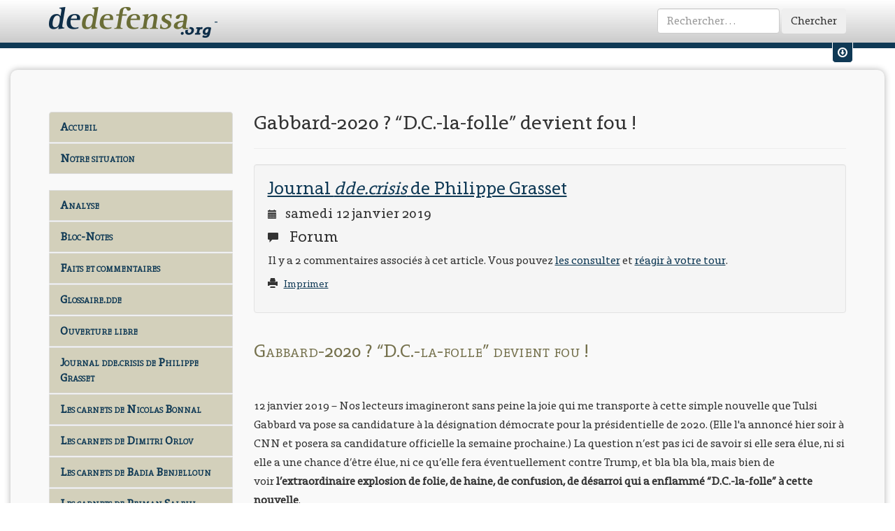

--- FILE ---
content_type: text/html
request_url: https://www.dedefensa.org/article/gabbard-2020-dc-la-folle-devient-fou
body_size: 8439
content:
<!DOCTYPE html>
<html lang="fr">
<head prefix="og: http://ogp.me/ns#">
	<meta charset="utf-8">
<meta name="viewport" content="width=device-width, initial-scale=1">
<title>Dedefensa.org | Journal dde.crisis de Philippe Grasset | Gabbard-2020 ? “D.C.-la-folle” devient fou !</title>

<!-- <link rel="shortcut icon" href="favicon.ico" /> -->
<link rel="icon" type="image/png" href="/img/favicon.png" />

<!-- Rss feed -->
<link rel="alternate" type="application/rss+xml" title="RSS" href="'/rss'; ?>" />

<!-- Bootstrap -->
<link href="/css/styles.css" rel="stylesheet" media="screen">
<!-- Print css -->
<link href="/css/print.css" rel="stylesheet" media="print">

<!-- Jquery ui for bootstrap -->

<!-- HTML5 Shim and Respond.js IE8 support of HTML5 elements and media queries -->
<!-- WARNING: Respond.js doesn't work if you view the page via file:// -->
<!--[if lt IE 9]>
	<script src="https://oss.maxcdn.com/libs/html5shiv/3.7.0/html5shiv.js"></script>
	<script src="https://oss.maxcdn.com/libs/respond.js/1.4.2/respond.min.js"></script>
	<![endif]-->
	

<!-- Global site tag (gtag.js) - Google Analytics -->
<script async src="https://www.googletagmanager.com/gtag/js?id=UA-32416896-2"></script>
<script>
    window.dataLayer = window.dataLayer || [];
    function gtag(){dataLayer.push(arguments);}
    gtag('js', new Date());

    gtag('config', 'UA-32416896-2');
</script>

	
		<meta name="keywords" content="Tulsi Gabbard présidentielles 2020 Syrie folie démocrates Hawaii Trump " />

<meta name="description" content="12 janvier 2019 &ndash; Nos lecteurs imagineront sans peine la joie qui me transporte &agrave; cette simple nouvelle que Tulsi Gabbard va pose sa candidature &agrave; la d&eacute;signation d&eacute;mocrate pour la pr&eacute;sidentielle de 2020. (Elle l&#39;a annonc&eacute; hier soir &agrave; CNN et posera sa candidature officielle la semaine prochaine.)&nbsp;La question n&rsquo;est pas ici de savoir si elle sera &eacute;lue, ni si elle a une chance d&rsquo;&ecirc;tre &eacute;lue, ni ce qu&rsquo;elle fera &eacute;ventuellement contre Trump, et bla bla bla, mais bien de voir&nbsp;l&rsquo;extraordinaire explosion de folie, de haine, de confusion, de d&eacute;sarroi qui a enflamm&eacute; &ldquo;D.C.-la-folle&rdquo; &agrave; cette nouvelle.

(RT-USA, qui n&rsquo;a pas manqu&eacute; l&rsquo;occasion de sauter sur cette nouvelle, d&eacute;veloppe&nbsp;un article&nbsp;essentiellement &agrave; partir d&rsquo;une collection de tweet exprimant l&rsquo;horreur et la confusion absolues qui se sont empar&eacute;esd de la m&eacute;nagerie des zombieSyst&egrave;me,&nbsp;neocon&nbsp;&amp;&nbsp;harpies&nbsp;R2P, LGTBQ,&nbsp;DeepState, presseSyst&egrave;me,&nbsp;establishment&nbsp;et toute la clique tonitruante. [J&rsquo;ai fait &ldquo;Gabbard-2020&rdquo; sur le sympathique moteur de recherche&nbsp;Google&nbsp;&agrave; 10H30 et ai obtenu 8&nbsp;780&nbsp;000&nbsp;r&eacute;sultats en 0,30 seconde.] Titre de&nbsp;l&rsquo;article RT-USA&nbsp;: &laquo;&nbsp;La &ldquo;marionnette de Poutine&rdquo; contre la &ldquo;complice d&rsquo;Assad&rdquo;&nbsp;: D&eacute;mocrates et R&eacute;publicains unis dans une panique commune &agrave; l&rsquo;id&eacute;e d&rsquo;une Gabbard d&eacute;fiant Trump en 2020&nbsp;&raquo;)

(Suite)
" />

			<meta property="fb:app_id" content="222482587952527"/>
	
			<meta property="og:title" content="Gabbard-2020 ? “D.C.-la-folle” devient fou !"/>
			<meta property="og:type" content="article"/>
			<meta property="og:url" content="https://www.dedefensa.org/article/gabbard-2020-dc-la-folle-devient-fou"/>
			<meta property="og:article:published_time" content="2019-01-12"/>
			<meta property="og:article:publisher" content="https://www.facebook.com/dedefensa"/>
			<meta property="og:article:tag" content="Tulsi Gabbard présidentielles 2020 Syrie folie démocrates Hawaii Trump "/>
			<meta property="og:image" content="https://www.dedefensa.org/img/dde-article-item.gif"/>
			<meta property="og:image:type" content="image/gif"/>
			<meta property="og:image:width" content="600"/>
			<meta property="og:image:height" content="600"/>
			<meta property="og:site_name" content="Dedefensa.org"/>
	
</head>
<body>
	<div id="fb-root"></div>
	<script>
		(function(d, s, id) {
			var js, fjs = d.getElementsByTagName(s)[0];
			if (d.getElementById(id)) return;
			js = d.createElement(s); js.id = id;
			js.src = "//connect.facebook.net/fr_FR/all.js#xfbml=1&appId=227720857274020";
			fjs.parentNode.insertBefore(js, fjs);
		}(document, 'script', 'facebook-jssdk'));
	</script>
	
			<!-- Progress article -->
	<progress value="0" title="Progression de lecture"></progress>
		
	<!-- Fixed navbar -->
	<div id="titlebar">
		<div class="navbar navbar-dde navbar-fixed-top" id="titlebar" role="navigation">
			<div class="container">
				<div class="navbar-header">
					<a class="navbar-brand" href="https://www.dedefensa.org/" title="dedefensa.org - dde.crisis">
						<img src="https://www.dedefensa.org/img/dde-logo.png" width="232" height="45" alt="Dde Logo"/>
                        -
					</a>
				</div>
				<div class="navbar-collapse collapse">
										<form action="https://www.dedefensa.org/recherche/do" class="navbar-form navbar-right" id="simple-search-form" role="form" method="post" accept-charset="utf-8"><div style="display:none">
<input type="hidden" name="action" value="simple_search" />
</div>						<div class="form-group">
							<input type="search" placeholder="Rechercher&hellip;" class="form-control" name="search_string" id="header_search_input" />
						</div>
						<button type="submit" class="btn">Chercher</button>
					</form>				</div><!--/.navbar-collapse -->
			</div><!--/.container -->
		</div><!--/.navbar -->
	</div><!--/#titlebar -->
	
		
		<!-- Menu user -->
	<div class="user-menu-wrapper hidden-xs hidden-sm">
		<div class="container">
			<div class="row">
								<div class="col-md-6">
					<form action="https://www.dedefensa.org/login/validate_credentials" method="post" accept-charset="utf-8" class="form-inline" id="inpage-login" role="form">
<input type="hidden" name="redirect" value="https://www.dedefensa.org/article/gabbard-2020-dc-la-folle-devient-fou" />
					<div class="form-group">
						<label class="sr-only" for="email">Votre Email</label>
						<input type="email" name="email" class="form-control input-sm" id="email" placeholder="Votre Email">
					</div>
					<div class="form-group">
						<label class="sr-only" for="password">Votre mot de passe</label>
						<input type="password" name="password" class="form-control input-sm" id="password" placeholder="Mot de passe">
					</div>
					<button type="submit" class="btn btn-default btn-sm">Envoyer</button>
					</form>				</div>
				<div class="col-md-5">
					<p>
						Pas encore de compte ?&nbsp;&nbsp;
						<span class="glyphicon glyphicon-pencil"></span>&nbsp;&nbsp;
						<a href="https://www.dedefensa.org/inscription" class="user-menu-link">
							Inscrivez-vous.
						</a>
					</p>
				</div>
								<div class="col-md-1">
					<div class="user-menu-switch" data-toggle="tooltip" data-placement="bottom" title="Afficher / Masquer les raccourcis vers mon compte">
						<a href="#" class="user-menu-link" id="um-switch-1"><span class="glyphicon glyphicon-download"></span></a>
					</div>
				</div>
				
			</div><!--/.row -->
		</div><!--/.container -->
	</div><!--/.user-menu-wrapper -->	
		
	<div class="socle">
		<div class="container">
			<div class="row">
				<div class="col-md-3">
					<!-- Editable menu -->
<nav class="list-group" id="dde-menu">
<!--

																														<a 
				href="https://www.dedefensa.org/"
													class="list-group-item menu-link"
													title="Aller à : Accueil"
							>
				Accueil			</a>
														<a 
				href="https://www.dedefensa.org/section/analyse"
													class="list-group-item menu-link"
													title="Section : Analyse"
							>
				Analyse			</a>
														<a 
				href="http://www.dedefensa.org/section/faits-et-commentaires"
													class="list-group-item menu-link"
													title="Section : Faits et commentaires"
							>
				Faits et commentaires			</a>
														<a 
				href="http://www.dedefensa.org/blog/journal-ddecrisis-de-philippe-grasset"
													class="list-group-item menu-link"
													title="Aller à : Journal dde.crisis de Philippe Grasset"
							>
				Journal dde.crisis de Philippe Grasset			</a>
														<a 
				href="http://www.dedefensa.org/section/breves-de-crise"
													class="list-group-item menu-link"
													title="Section : Brèves de crise"
							>
				Brèves de crise			</a>
														<a 
				href="http://www.dedefensa.org/section/bloc-notes"
													class="list-group-item menu-link"
													title="Section : Bloc-Notes"
							>
				Bloc-Notes			</a>
														<a 
				href="https://www.dedefensa.org/section/ouverture-libre"
													class="list-group-item menu-link"
													title="Section : Ouverture libre"
							>
				Ouverture libre			</a>
														<a 
				href="https://www.dedefensa.org/section/glossairedde"
													class="list-group-item menu-link"
													title="Section : Glossaire.dde"
							>
				Glossaire.dde			</a>
														<a 
				href="http://www.dedefensa.org/section/la-grace-de-lhistoire"
													class="list-group-item menu-link"
													title="Section : La grâce de l'histoire"
							>
				La grâce de l'histoire			</a>
														<a 
				href="http://www.dedefensa.org/section/archivesphg"
													class="list-group-item menu-link"
													title="Section : ArchivesPhG"
							>
				Archives PhG			</a>
														<a 
				href="https://www.dedefensa.org/section/les-conversations-de-dedefensaorg"
													class="list-group-item menu-link"
													title="Section : Les conversations de dedefensa.org"
							>
				Les Conversations			</a>
														<a 
				href="http://www.dedefensa.org/section/notre-situation"
													class="list-group-item menu-link"
													title="Section : Notre situation"
							>
				Notre situation			</a>
																																	<a 
				href="http://www.dedefensa.org/forum/"
													class="list-group-item menu-link"
													title="Aller à : Forum"
							>
				Forum			</a>
														<a 
				href="http://www.dedefensa.org/page/a-propos-dde-la-crisologie-de-notre-temps"
													class="list-group-item menu-link"
													title="Page : A propos... dd&e, la crisologie de notre temps"
							>
				A propos...			</a>
			-->

<!-- Site menu -->

	<a href="https://www.dedefensa.org/" class="list-group-item menu-link "> Accueil</a>
	<a href="https://www.dedefensa.org//section/notre-situation" class="list-group-item menu-link" title="Section : Notre situation">Notre situation</a>
			<!--a href="http://www.dedefensa.org/page/a-propos-dde-la-crisologie-de-notre-temps" class="list-group-item menu-link" title="Page : A propos... dd&e, la crisologie de notre temps">A propos...</a-->
	<br/>
	<a href="https://www.dedefensa.org//section/analyse" class="list-group-item menu-link" title="Section : Analyse">Analyse</a>
    <a href="https://www.dedefensa.org//section/bloc-notes" class="list-group-item menu-link" title="Section : Bloc-Notes">Bloc-Notes</a>
    <a href="https://www.dedefensa.org//section/faits-et-commentaires" class="list-group-item menu-link" title="Section : Faits et commentaires">Faits et commentaires</a>
    <a href="https://www.dedefensa.org//section/glossairedde" class="list-group-item menu-link" title="Section : Glossaire.dde">Glossaire.dde</a>
    <a href="https://www.dedefensa.org//section/ouverture-libre" class="list-group-item menu-link" title="Section : Ouverture libre">Ouverture libre</a>
	<a href="https://www.dedefensa.org//blog/journal-ddecrisis-de-philippe-grasset" class="list-group-item menu-link" title="Aller à : Journal dde.crisis de Philippe Grasset">Journal dde.crisis de Philippe Grasset</a>
    <a href="https://www.dedefensa.org//blog/les-carnets-de-nicolas-bonnal-1" class="list-group-item menu-link" title="Les carnets de Nicolas Bonnal">Les carnets de Nicolas Bonnal</a>
    <a href="https://www.dedefensa.org//blog/les-carnets-de-dimitri-orlov-1" class="list-group-item menu-link" title="Les carnets de Dimitri Orlov">Les carnets de Dimitri Orlov</a>
    <!--a href="https://www.dedefensa.org//blog/les-carnets-de-patrice-hans-perrier" class="list-group-item menu-link" title="Les carnets de Nicolas Bonnal">Les carnets de Patrice Hans Perrier</a-->
    <a href="https://www.dedefensa.org//blog/les-carnets-de-badia-benjelloun-1" class="list-group-item menu-link" title="Les carnets de Badia Benjelloun">Les carnets de Badia Benjelloun</a>
    <a href="https://www.dedefensa.org//blog/les-carnets-de-peiman-salehi" class="list-group-item menu-link" title="Les carnets de Peiman Salehi">Les carnets de Peiman Salehi</a>
    <a href="https://www.dedefensa.org//blog/librairie-dde" class="list-group-item menu-link" title="Aller à : Librairie dde">Librairie dde</a>
	<a href="https://www.dedefensa.org//section/la-grace-de-lhistoire" class="list-group-item menu-link" title="Section : La grâce de l'histoire">La grâce de l'histoire</a>
    <a href="https://www.dedefensa.org//section/archivesphg" class="list-group-item menu-link" title="Section : ArchivesPhG">Archives PhG</a>
    <a href="https://www.dedefensa.org//forum/" class="list-group-item menu-link" title="Aller à : Forum">Forum</a>
    <a href="https://www.dedefensa.org//section/breves-de-crise" class="list-group-item menu-link" title="Section : Brèves de crise">Brèves de crise</a>
    <a href="https://www.dedefensa.org//section/les-conversations-de-dedefensaorg" class="list-group-item menu-link" title="Section : Les conversations de dedefensa.org">Les Conversations</a>

	<!--
	<a href="http://www.dedefensa.org/section-bloc-notes.html" class="list-group-item menu-link">Bloc-Notes</a>
	<a href="http://www.dedefensa.org/section-analyse.html" class="list-group-item menu-link">Analyse</a>
	<a href="http://www.dedefensa.org/section-analyse_ddecrisis.html" class="list-group-item menu-link">Analyse (dde.crisis)</a>
	<a href="http://www.dedefensa.org/section-notes_de_lectures.html" class="list-group-item menu-link">Notes de lectures</a>
	<a href="http://www.dedefensa.org/section-de_defensa.html" class="list-group-item menu-link">de defensa</a>
	<a href="http://www.dedefensa.org/section-context.html" class="list-group-item menu-link">Context</a>
	<a href="http://www.dedefensa.org/section-journal.html" class="list-group-item menu-link">Journal</a>
	<a href="http://www.dedefensa.org/section-notre_bibliotheque.html" class="list-group-item menu-link">Notre bibliothèque</a>
	<a href="http://www.dedefensa.org/section-messagerie.html" class="list-group-item menu-link">Messagerie</a>
	<a href="http://www.dedefensa.org/section-faits_et_commentaires.html" class="list-group-item menu-link">Faits et commentaires</a>
	<a href="http://www.dedefensa.org/section-extraits.html" class="list-group-item menu-link">Extraits</a>
	<a href="http://www.dedefensa.org/section-la_grace_de_l_histoire.html" class="list-group-item menu-link">La grâce de l'histoire</a>
	<a href="http://www.dedefensa.org/section-ouverture_libre.html" class="list-group-item menu-link">Ouverture libre</a>
	<a href="http://www.dedefensa.org/section-dialogues.html" class="list-group-item menu-link">Dialogues</a>
	<a href="http://www.dedefensa.org/section-notre_situation.html" class="list-group-item menu-link">Notre situation</a>
	<a href="http://www.dedefensa.org/section-archivesphg.html" class="list-group-item menu-link">ArchivesPhG</a>
	<a href="http://www.dedefensa.org/section-glossairedde.html" class="list-group-item menu-link">Glossaire.dde</a>
	<a href="http://www.dedefensa.org/section-br_ves_de_crise.html" class="list-group-item menu-link">Brèves de crise</a>
	<a href="http://www.dedefensa.org/forum.html" class="list-group-item menu-link">Forum</a>
	<a href="http://www.dedefensa.org/apropos.html" class="list-group-item menu-link">A propos </a>
	<a href="http://www.dedefensa.org/donations.html" class="list-group-item menu-link">Donations</a>
	-->
</nav>
					
															<div class="sidebar-block">
												<div class="btn-group">
							<button type="button" class="btn btn-default" data-toggle="dropdown">
								<span class="glyphicon glyphicon-user"></span> 
								Votre compte
							</button>
							<button type="button" class="btn btn-default dropdown-toggle" data-toggle="dropdown">
								<span class="caret"></span>
								<span class="sr-only">Toggle Dropdown</span>
							</button>
							<ul class="dropdown-menu" role="menu">
								<li>
									<a href="https://www.dedefensa.org/login">Identifiez-vous</a>
								</li>
								<li class="divider"></li>
								<li>
									<a href="https://www.dedefensa.org/inscription">Créez un compte</a>
								</li>
							</ul>
						</div>
											</div>

					<!-- Menu Blog month by month -->
										
					<!-- Menu Blog -->
										
					<!-- Donations : lien -->
					<div class="sidebar-block hidden-xs hidden-sm side-donation">
						<h3 class="sidebar-title">Soutenez <em>dedefensa.org</em></h3>
						<div class="call-to-action clearfix">
							<div class="btn-group">
								<button type="button" class="btn btn-danger" data-toggle="dropdown">
									<span class="glyphicon glyphicon-heart-empty"></span> 
									Faire un don
								</button>
								<button type="button" class="btn btn-danger dropdown-toggle" data-toggle="dropdown">
									<span class="caret"></span>
									<span class="sr-only">Toggle Dropdown</span>
								</button>
								<ul class="dropdown-menu" role="menu">
									<li>
										<a href="https://www.dedefensa.org/page/donations">Faire un don via <em>Paypal &reg;</em></a>
									</li>
									<li>
										<a href="https://www.dedefensa.org/page/donations">Faire un don par chêque ou par virement bancaire</a>
									</li>
									<li class="divider"></li>
									<li>
										<a href="https://www.dedefensa.org/inscription">Créer un compte sur <em>dedefensa.org</em></a>
									</li>
								</ul>
							</div>
						</div>
						<!-- Donation -->
											</div>
					


					<!-- La Grâce de l'histoire -->
					<div class="sidebar-block hidden-xs hidden-sm hidden-md">
						<h3><em>La Grâce de l'Histoire</em></h3>
						<h4>Achat en ligne</h4>
						<img alt="" src="/img/grace-cover-tome-2.png"  width="200" height="200" alt="Grace Cover" class="img-thumbnail"/>
						<p>
							Le Tome-II de La Grâce de l’Histoire vient de paraître. Pour le commander, cliquer <a href="https://www.dedefensa.org/blog/librairie-dde">ici</a> pour rejoindre notre <a href="https://www.dedefensa.org/blog/librairie-dde">
								Librairie <em>dde</em>
							</a>
						</p>
					</div>
					
					<!-- Les Âmes de Verdun -->
					<div class="sidebar-block hidden-xs hidden-sm hidden-md">
						<h3><em>Les Âmes de Verdun</em></h3>
						<h4>Achat en ligne</h4>
						<img src="https://www.dedefensa.org/img/verdun-cover-thumb.jpg" width="200" height="200" alt="Grace Cover" class="img-thumbnail">
						<p>
							Ce livre est disponible via notre librairie en ligne <a href="http://www.edde.eu/publication-les_ames_de_verdun.html" title="Les âmes de Verdun">www.edde.eu</a>
						</p>
						<div class="btn-group">
							<button type="button" class="btn btn-danger"><span class="glyphicon glyphicon-book"></span> Les Âmes de Verdun</button>
							<button type="button" class="btn btn-danger dropdown-toggle" data-toggle="dropdown">
								<span class="caret"></span>
								<span class="sr-only">Toggle Dropdown</span>
							</button>
							<ul class="dropdown-menu" role="menu">
								<li>
									<a href="http://www.edde.eu/publication-les_ames_de_verdun.html">Acheter sur <em>edde.eu</em></a>
								</li>
								<li class="divider"></li>
								<li>
									<a href="http://www.lesamesdeverdun.com/galerie.html">Découvrir quelques photographies extraites de l'ouvrage</a>
								</li>
								<li>
									<a href="http://www.dedefensa.org/article-verdun_ou_la_repetition_generale_22_09_2008.html">Lire un extrait</a>
								</li>
							</ul>
						</div>
					</div>
					
					<!-- Articles récents -->
									</div>
				<!-- Main Zone -->
				<div class="col-md-9">
					<!-- Page Article -->

<!-- Page header with article title -->
<div class="page-header article">
	<h1>Gabbard-2020 ? “D.C.-la-folle” devient fou !</h1>
</div>

<!-- Top well with section name, date, forum infos -->
<div class="well article">
	<h2>
				<a href="https://www.dedefensa.org/blog/journal-ddecrisis-de-philippe-grasset" class="article-section-title">
			Journal <em>dde.crisis</em> de Philippe Grasset		</a>
			</h2>
	<h3 class="article-date">
		<span class="glyphicon glyphicon-calendar"></span>&nbsp;&nbsp;
		samedi 12 janvier 2019	</h3>
	<h3 class="unprint">
		<span class="glyphicon glyphicon-comment"></span>&nbsp;&nbsp;
		Forum
	</h3>
			<p class="forum-call unprint">
							Il y a 2 commentaires associés à cet article. 
				Vous pouvez <a data-toggle="modal" data-target=".forum-modal" href="https://www.dedefensa.org/forum/gabbard-2020-dc-la-folle-devient-fou">les consulter</a> et <a href="https://www.dedefensa.org/forum/gabbard-2020-dc-la-folle-devient-fou">réagir à votre tour</a>.
					</p>
		<p class="unprint">
		<small>
			<span class="glyphicon glyphicon-print"></span>&nbsp;&nbsp;
			<a href="#" class="printme">
				Imprimer
			</a>
		</small>
	</p>
    </div><!-- ./end of well -->
<!-- Whole article... -->
<div class="body article">
	<h2 class="titleset_b.deepgreen" style="color:#75714d; font-size:1.65em; font-variant:small-caps">Gabbard-2020&nbsp;? &ldquo;D.C.-la-folle&rdquo; devient fou&nbsp;!</h2>

<p>12 janvier 2019 &ndash; Nos lecteurs imagineront sans peine la joie qui me transporte &agrave; cette simple nouvelle que Tulsi Gabbard va pose sa candidature &agrave; la d&eacute;signation d&eacute;mocrate pour la pr&eacute;sidentielle de 2020. (Elle l&#39;a annonc&eacute; hier soir &agrave; CNN et posera sa candidature officielle la semaine prochaine.)&nbsp;La question n&rsquo;est pas ici de savoir si elle sera &eacute;lue, ni si elle a une chance d&rsquo;&ecirc;tre &eacute;lue, ni ce qu&rsquo;elle fera &eacute;ventuellement contre Trump, et bla bla bla, mais bien de voir&nbsp;<strong>l&rsquo;extraordinaire explosion de folie, de haine, de confusion, de d&eacute;sarroi qui a enflamm&eacute; &ldquo;D.C.-la-folle&rdquo; &agrave; cette nouvelle</strong>.</p>

<p>(RT-USA, qui n&rsquo;a pas manqu&eacute; l&rsquo;occasion de sauter sur cette nouvelle, d&eacute;veloppe&nbsp;<a href="https://www.rt.com/usa/448632-tulsi-gabbard-negative-reactions/">un article</a>&nbsp;essentiellement &agrave; partir d&rsquo;une collection de tweet exprimant l&rsquo;horreur et la confusion absolues qui se sont empar&eacute;esd de la m&eacute;nagerie des zombieSyst&egrave;me,&nbsp;<em>neocon&nbsp;</em>&amp;&nbsp;<em>harpies&nbsp;</em><a href="http://www.dedefensa.org/article/hillary-et-ses-harpies-ou-le-feminisme-guerrier">R2P</a>, LGTBQ,&nbsp;<em>DeepState</em>, presseSyst&egrave;me,&nbsp;<em>establishment&nbsp;</em>et toute la clique tonitruante. [J&rsquo;ai fait &ldquo;Gabbard-2020&rdquo; sur le sympathique moteur de recherche&nbsp;<em>Google&nbsp;</em>&agrave; 10H30 et ai obtenu 8&nbsp;780&nbsp;000&nbsp;r&eacute;sultats en 0,30 seconde.] Titre de&nbsp;<a href="https://www.rt.com/usa/448632-tulsi-gabbard-negative-reactions/">l&rsquo;article RT-USA</a>&nbsp;: &laquo;&nbsp;<em>La &ldquo;marionnette de Poutine&rdquo; contre la &ldquo;complice d&rsquo;Assad&rdquo;&nbsp;: D&eacute;mocrates et R&eacute;publicains unis dans une panique commune &agrave; l&rsquo;id&eacute;e d&rsquo;une Gabbard d&eacute;fiant Trump en 2020</em>&nbsp;&raquo;)</p>

<p>Je ne vais pas m&rsquo;attarder trop longtemps sur le cas&nbsp;: on sait l&rsquo;estime o&ugrave; l&rsquo;on tient Tulsi sur ce site... Voyez&nbsp;<a href="http://www.dedefensa.org/article/gabbard-a-laide-de-sanders">ici</a>,&nbsp;<a href="http://www.dedefensa.org/article/la-grande-guerre-civile-a-t-elle-deja-commence">ici</a>,&nbsp;<a href="http://www.dedefensa.org/article/la-syrie-selon-tulsi">ici</a>,&nbsp;<a href="http://www.dedefensa.org/article/doctrine-gabbard-et-naufrage-trump">ici</a>,&nbsp;<a href="http://www.dedefensa.org/article/tulsi-est-elle-une-sorciere">ici</a>,&nbsp;<a href="http://www.dedefensa.org/article/lheroique-911-de-tulsi-gabbard">ici</a>,&nbsp;<a href="http://www.dedefensa.org/article/de-la-difficulte-detre-la-pute-de-larabie">ici</a>,&nbsp;etc., etc. Cela rappel&eacute;, imaginez le cauchemar o&ugrave; se trouve &ldquo;D.C.-la-folle&rdquo;.</p>

<p>&bull; Gabbard est plut&ocirc;t &agrave; la gauche du parti d&eacute;mocrate. Elle a fait campagne pour Sanders apr&egrave;s avoir d&eacute;missionn&eacute; de la vice-pr&eacute;sidence du parti dirig&eacute; par la pourriture Wasserman-Schultz, acoquin&eacute;e jusqu&rsquo;au cou avec Hillary. Elle est femme, jeune (37 ans), d&rsquo;origine oc&eacute;anienne (samoanne) et de religion hindouiste, donc compl&egrave;tement des minorit&eacute;s et de la diversit&eacute; qui plaisent tant aux progressistes-soci&eacute;taux. Plus jeune parlementaire de la l&eacute;gislature de l&rsquo;&Eacute;tat d&rsquo;Hawaii &agrave; l&rsquo;&acirc;ge de 21 ans, elle s&rsquo;est ensuite engag&eacute;e dans la Garde Nationale et a effectu&eacute; deux s&eacute;jours en zone de guerre,&nbsp;&nbsp;en Irak et au Kowe&iuml;t. (Elle a &eacute;t&eacute; promue major [commandant] en 2015.) Elle est Repr&eacute;sentante d&rsquo;Hawaii &agrave; la Chambre des Repr&eacute;sentants du Congr&egrave;s des USA depuis 2012, &eacute;lue et r&eacute;&eacute;lue avec autour de 80% des voix.&nbsp;<strong>Que voil&agrave; donc une jeune femme &eacute;mancip&eacute;e...</strong></p>

<p>&bull; Elle a pris des positions politiques extr&ecirc;mement tranch&eacute;es qui font bondir &ldquo;D.C.-la-folle&rdquo;, dans le sens&nbsp;<em>antiwar&nbsp;</em><strong>apr&egrave;s avoir vu la guerre de pr&egrave;s pour l&rsquo;avoir faite</strong>, au contraire d&rsquo;un Bolton et des&nbsp;<em>neocons-</em>R2P qui recommandent la guerre partout sans avoir jamais port&eacute; d&rsquo;uniforme.&nbsp;<strong>Gabbard est c&eacute;l&egrave;bre pour un long voyage en Syrie (en janvier 2017)</strong>, une rencontre avec Assad, une visite de nombreuses r&eacute;gions d&eacute;vast&eacute;es, des contacts avec nombre d&rsquo;habitants, et sa conclusion qu&rsquo;on peut r&eacute;sumer par ces deux extraits du rapport qu&rsquo;elle en fit&nbsp;:&nbsp;</p>

<p>&laquo;&nbsp;<em>J&rsquo;ai entendu des t&eacute;moignages montrant combien les premi&egrave;res manifestations contre le gouvernement &eacute;taient pacifiques, et comment elles furent tr&egrave;s rapidement infiltr&eacute;es et manipules par les groupes wahhabites comme al-Qa&iuml;da (al-Nusra), financ&eacute;s par l&rsquo;Arabie, le Quatar, la Turquie, les USA et d&rsquo;autres. Ils exploit&egrave;rent des protestations pacifiques, occup&egrave;rent les communaut&eacute;s impliqu&eacute;es et tu&egrave;rent et tortur&egrave;rent les Syriens qui ne voulaient pas coop&eacute;rer avec dans leur entreprise de faire tomber le gouvernement</em>...&nbsp;&raquo;</p>

<p>&laquo;&nbsp;<em>Leur message au peuple am&eacute;ricain est puissant et substantiel&nbsp;: il n&rsquo;y a aucune diff&eacute;rence entre les rebelles &ldquo;mod&eacute;r&eacute;s&rdquo; et al-Qaida (al-Nusra) ou ISIS, &ndash; ils sont tous pareils.&nbsp;</em>[Tous ces Syriens]&nbsp;<em>se lamentent et demandent aux USA et aux autres pays impliqu&eacute;s dans ce sens d&rsquo;arr&ecirc;ter de soutenir ceux qui sont en train de d&eacute;truire la Syrie et son peuple</em>.&nbsp;&raquo;&nbsp;</p>

<p>Peu m&rsquo;importe pour l&rsquo;instant ce qu&rsquo;il adviendra en 2020, et ce que Tulsi deviendra dans cette perspective. Je n&rsquo;en juge que pour ici et maintenant. Le fait essentiel est qu&rsquo;elle intervient&nbsp;<strong>comme une fus&eacute;e hypersonique &agrave; charge nucl&eacute;aire frappant de plein fouet le bordel invraisemblable qu&rsquo;est le parti d&eacute;mocrate aujourd&rsquo;hui</strong>, dans &ldquo;D.C.-la-folle&rdquo; plus-fou-que-folle. Le fait super-essentiel est que l&rsquo;intervention de cette &eacute;tonnante jeune femme, que je trouve plus attrayante que Merkel-&ldquo;<a href="http://www.dedefensa.org/article/merkel-ou-la-sottise-du-diable">sottise du diable</a>&rdquo; et&nbsp;<a href="https://fr.sputniknews.com/france/201901111039604398-journaliste-figaro-propos-marlene-schiappa/">Schiappa</a>-la complotiste r&eacute;unies,&nbsp;<strong>am&egrave;ne du d&eacute;sordre, encore du d&eacute;sordre, toujours du d&eacute;sordre&nbsp;</strong>dans l&#39;&eacute;norme&nbsp;Tour de Babel toute pench&eacute;e, bouff&eacute;e par les termites, branlante et fissur&eacute;e, puante comme une vieille usine &agrave; gaz d&eacute;saffect&eacute;e, qu&#39;est devenu&nbsp;Syst&egrave;me.</p>

<p>... Nommons cela le Pearl-Harbor de Tulsi Gabbard.</p>
</div>


<!-- Donation -->

<!-- Ajax forum -->
<div class="well well-sm forum-bottom" id="forum-container">
	<p>
		<small>
			<span class="glyphicon glyphicon-comment"></span>&nbsp;&nbsp;
		</small>
		<strong>Forum</strong> &mdash;
		<a data-toggle="modal" data-target=".forum-modal" href="https://www.dedefensa.org/forum/gabbard-2020-dc-la-folle-devient-fou">
			Charger les commentaires
		</a>
	</p>
	<p class="unprint">
		<small>
			<span class="glyphicon glyphicon-print"></span>&nbsp;&nbsp;
			<a href="#" class="printme">
				Imprimer
			</a>
		</small>
	</p>
</div>



<!-- Modal receptacle for forum -->
<div class="modal fade forum-modal" tabindex="-1" role="dialog" aria-labelledby="forumModal" aria-hidden="true">
	<div class="modal-dialog modal-lg">
		<div class="modal-content bg-greylight"></div>
	</div>
</div>
				</div><!-- /.col-md-9 -->
			</div><!-- /.row -->
		</div><!-- /.container -->
	</div><!-- /.socle -->
	
		<footer class="pagefooter">
		<p>&copy; www.dedefensa.org - Philippe Grasset.</p>
		<p>Tél. fixe:+32/4/355.05.50 - Portable: +32(0)476 562478</p>
		<p>
			22 rue du Centenaire<br />
			B-4624 Romsée<br />
			<strong>Belgique</strong>
		</p>
	</footer>	
		
			
		<!-- jQuery (necessary for Bootstrap's JavaScript plugins) -->
	<script src="https://www.dedefensa.org/js/jquery-1.11.0.min.js"></script>
	<!-- <script src="https://ajax.googleapis.com/ajax/libs/jquery/1.11.0/jquery.min.js"></script> -->
		
	<!-- Jquery ui for bootstrap -->
	

	<!-- Include all compiled plugins (below), or include individual files as needed -->
	<script src="https://www.dedefensa.org/js/bootstrap/affix.js"></script>
	<script src="https://www.dedefensa.org/js/bootstrap/alert.js"></script>
	<script src="https://www.dedefensa.org/js/bootstrap/button.js"></script>
	<script src="https://www.dedefensa.org/js/bootstrap/carousel.js"></script>
	<script src="https://www.dedefensa.org/js/bootstrap/collapse.js"></script>
	<script src="https://www.dedefensa.org/js/bootstrap/dropdown.js"></script>
	<script src="https://www.dedefensa.org/js/bootstrap/modal.js"></script>
	<script src="https://www.dedefensa.org/js/bootstrap/tooltip.js"></script>
	<script src="https://www.dedefensa.org/js/bootstrap/popover.js"></script>
	<script src="https://www.dedefensa.org/js/bootstrap/scrollspy.js"></script>
	<script src="https://www.dedefensa.org/js/bootstrap/tab.js"></script>
	<script src="https://www.dedefensa.org/js/bootstrap/transition.js"></script>
	
	<!-- Plugins -->
	<script src="https://www.dedefensa.org/js/lib/ekko-lightbox.js"></script>
	<script src="https://www.dedefensa.org/js/lib/jquery.scrollto.min.js"></script>
	<script src="https://www.dedefensa.org/js/lib/typeahead.bundle.min.js"></script>
	
	<script src="https://www.dedefensa.org/js/lib/moment-locales.min.js"></script>
	<script src="https://www.dedefensa.org/js/lib/bootstrap-datetimepicker.js"></script>
	
	<script src="https://www.dedefensa.org/js/lib/retina.min.js"></script>
	
		
	<!-- Common functions -->
	<script src="https://www.dedefensa.org/js/script.js"></script>
	
	<!-- Analytics tracking -->
	<script>
		(function(i,s,o,g,r,a,m){i['GoogleAnalyticsObject']=r;i[r]=i[r]||function(){
			(i[r].q=i[r].q||[]).push(arguments)},i[r].l=1*new Date();a=s.createElement(o),
			m=s.getElementsByTagName(o)[0];a.async=1;a.src=g;m.parentNode.insertBefore(a,m)
		})(window,document,'script','//www.google-analytics.com/analytics.js','ga');
		
		ga('create', 'UA-1852262-2', 'auto');
		ga('send', 'pageview');
	</script>	
</body>
</html>